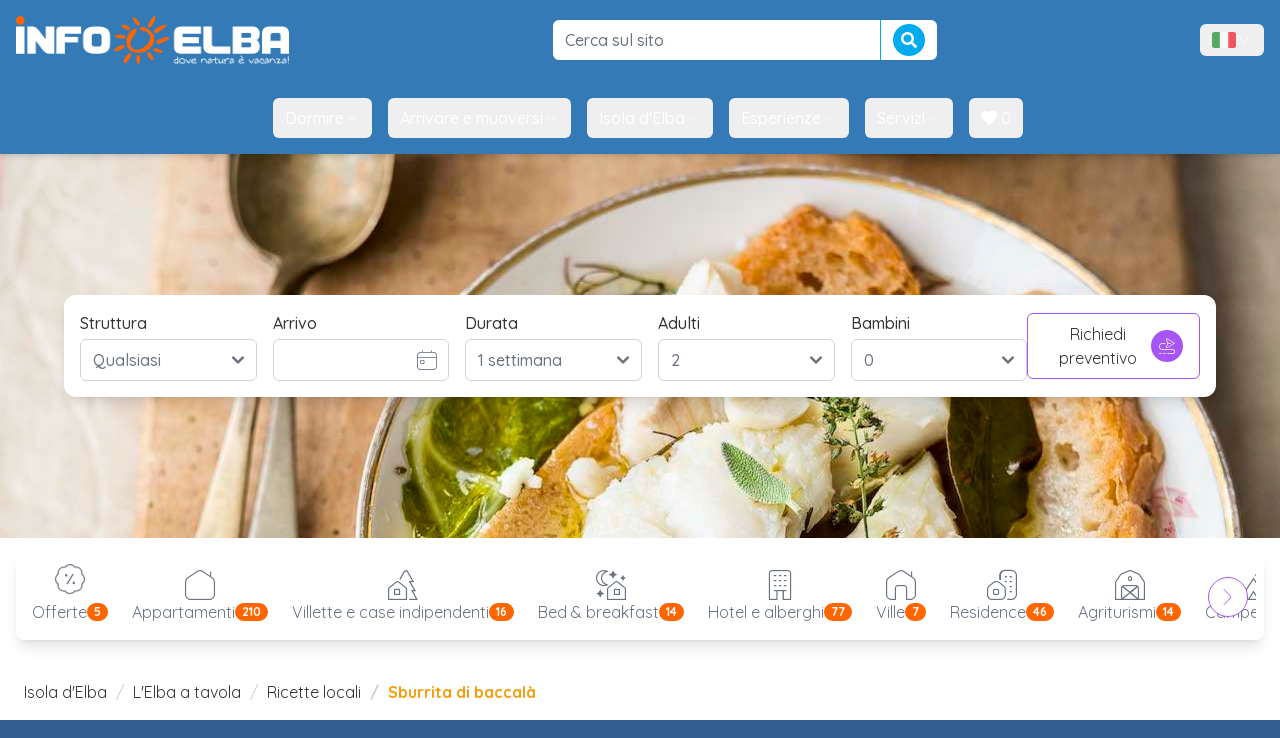

--- FILE ---
content_type: text/html; charset=utf-8
request_url: https://www.infoelba.it/mangiare/ricette-locali/sburrita-baccala/
body_size: 68848
content:
<!DOCTYPE html>

<html lang="it"
	class="m-0 p-0"
	xmlns:og="http://opengraphprotocol.org/schema/" 
	xmlns:fb="http://www.facebook.com/2008/fbml">
<head>
<!-- Google Tag Manager -->
<script>(function(w,d,s,l,i){w[l]=w[l]||[];w[l].push({'gtm.start':
new Date().getTime(),event:'gtm.js'});var f=d.getElementsByTagName(s)[0],
j=d.createElement(s),dl=l!='dataLayer'?'&l='+l:'';j.async=true;j.src=
'https://www.googletagmanager.com/gtm.js?id='+i+dl;f.parentNode.insertBefore(j,f);
})(window,document,'script','dataLayer','GTM-W3FQMDH');</script>
<!-- End Google Tag Manager -->


<script>
	window.loadEvents = [];
	window.addInit = function(fn) {
		window.loadEvents.push(fn);
	};
</script>

	<title>Sburrita di baccal&#224; </title>
	<meta name="description" content="La versione riese della sburrita di baccal&#224;, quella pi&#249; conosciuta e gustosa dell'Isola d'elba."/>
	<meta name="keywords" content="isola d'elba, cucina, elbana, ricetta, baccal&#224;, sburrita di baccal&#224;, zuppa di pesce"/>

	<link rel="canonical" href="https://www.infoelba.it/mangiare/ricette-locali/sburrita-baccala/" />
	<meta property="og:title" content="Sburrita di baccal&#224; "/>
	<meta property="og:url" content="https://www.infoelba.it/mangiare/ricette-locali/sburrita-baccala/"/>
	<meta property="og:site_name" content="Infoelba - Informazioni sull'Isola d'Elba"/>
	<meta property="og:description" content="La versione riese della sburrita di baccal&#224;, quella pi&#249; conosciuta e gustosa dell'Isola d'elba."/>
	<meta property="og:locale" content="it_IT"/>
	<meta property="fb:app_id" content="152755874746415"/>
	<meta property="fb:admins" content="1524497938,1118752100"/>
	<meta property="og:image" content="https://www.infoelba.it/foto-isola-delba/prodotti-tipici/piatti-ricette/sburrita-baccala/_77a0004_sburrita_baccala_.jpg"/>
	<meta property="og:image:type" content="image/jpeg"/>
	<meta charset="UTF-8" />
	<meta name="language" content="it" />
	<meta name="author" content="Infoelba srl" />
	<meta http-equiv="X-UA-Compatible" content="IE=edge" />
  <meta name="viewport" content="width=device-width, initial-scale=1.0" />
	
	<meta name="msvalidate.01" content="3A7E7112C6AFB5CB57708C240490F49D" />
	<meta name="y_key" content="737ccc5c73d56c29" />
	<meta name="google-site-verification" content="uzaoiGq6b-vMvH1qAZ_0F-5QtKOIveFDkvDaD4S7AuA" />
	
	<link rel="author" href="/humans.txt" />
	
	<link rel="apple-touch-icon" sizes="57x57" href="/assets/favicon/apple-touch-icon-57x57.png" />
	<link rel="apple-touch-icon" sizes="114x114" href="/assets/favicon/apple-touch-icon-114x114.png" />
	<link rel="apple-touch-icon" sizes="72x72" href="/assets/favicon/apple-touch-icon-72x72.png" />
	<link rel="apple-touch-icon" sizes="144x144" href="/assets/favicon/apple-touch-icon-144x144.png" />
	<link rel="apple-touch-icon" sizes="60x60" href="/assets/favicon/apple-touch-icon-60x60.png" />
	<link rel="apple-touch-icon" sizes="120x120" href="/assets/favicon/apple-touch-icon-120x120.png" />
	<link rel="apple-touch-icon" sizes="76x76" href="/assets/favicon/apple-touch-icon-76x76.png" />
	<link rel="apple-touch-icon" sizes="152x152" href="/assets/favicon/apple-touch-icon-152x152.png" />
	<meta name="apple-mobile-web-app-title" content="Infoelba - Vacanze all'Isola d'Elba" />
	<link rel="icon" type="image/png" href="/assets/favicon/favicon-196x196.png" sizes="196x196" />
	<link rel="icon" type="image/png" href="/assets/favicon/favicon-160x160.png" sizes="160x160" />
	<link rel="icon" type="image/png" href="/assets/favicon/favicon-96x96.png" sizes="96x96" />
	<link rel="icon" type="image/png" href="/assets/favicon/favicon-16x16.png" sizes="16x16" />
	<link rel="icon" type="image/png" href="/assets/favicon/favicon-32x32.png" sizes="32x32" />
	<meta name="msapplication-TileColor" content="#2d89ef" />
	<meta name="msapplication-TileImage" content="/assets/favicon/mstile-144x144.png" />
	<meta name="application-name" content="Infoelba - Vacanze all'Isola d'Elba" />
	<meta name="referrer" content="always" />
<link rel="alternate" hreflang="de" href="https://www.infoelba.net/essen-kochen/lokale-rezepte/sburrita-stockfisch/" />
<link rel="alternate" hreflang="en" href="https://www.infoelba.com/cuisine/local-recipes/stockfish-burrita/" />
<link rel="alternate" hreflang="fr" href="https://www.iledelbe.net/manger-cuisine/recettes-specialite/sburrita-baccala/" />
<link rel="alternate" hreflang="it" href="https://www.infoelba.it/mangiare/ricette-locali/sburrita-baccala/" />

<link href="https://fonts.googleapis.com/css?family=Quicksand:300,400,500,700&display=swap" rel="stylesheet" type="text/css" media="all" />
<link href="/assets/css/leaflet.min.css" rel="stylesheet" type="text/css" media="all" />
<link href="/assets/css/style.min.css" rel="stylesheet" type="text/css" media="screen,print" />
<link href="//use.fontawesome.com/releases/v5.0.10/css/all.css" rel="stylesheet" type="text/css" media="screen,print" />
<link href="https://cdn-uicons.flaticon.com/2.6.0/uicons-thin-straight/css/uicons-thin-straight.css" rel="stylesheet" type="text/css" media="screen,print" />
<link href="https://cdn-uicons.flaticon.com/2.6.0/uicons-thin-rounded/css/uicons-thin-rounded.css" rel="stylesheet" type="text/css" media="screen,print" />
<link href="https://cdn-uicons.flaticon.com/2.6.0/uicons-thin-chubby/css/uicons-thin-chubby.css" rel="stylesheet" type="text/css" media="screen,print" />

<script>
!function(f,b,e,v,n,t,s)
{if(f.fbq)return;n=f.fbq=function(){n.callMethod?
n.callMethod.apply(n,arguments):n.queue.push(arguments)};
if(!f._fbq)f._fbq=n;n.push=n;n.loaded=!0;n.version='2.0';
n.queue=[];t=b.createElement(e);t.async=!0;
t.src=v;s=b.getElementsByTagName(e)[0];
s.parentNode.insertBefore(t,s)}(window,document,'script','https://connect.facebook.net/en_US/fbevents.js');
 fbq('init', '126960367902655');
 fbq('track', 'PageView');
</script>
<noscript>
 <img height="1" width="1" src="https://www.facebook.com/tr?id=126960367902655&ev=PageView&noscript=1"/>
</noscript>

</head>
<body id="page-761" class="m-0 p-0 text-base tpl-default">

<!-- Google Tag Manager (noscript) -->
<noscript><iframe src="https://www.googletagmanager.com/ns.html?id=GTM-W3FQMDH"
height="0" width="0" style="display:none;visibility:hidden"></iframe></noscript>
<!-- End Google Tag Manager (noscript) -->


<script>
	window.dataLayer = window.dataLayer || [];
  	function gtag(){
		dataLayer.push(arguments);
	}
  	gtag('js', new Date());

  	gtag('config', 'GTM-W3FQMDH', {
		'linker': {
			'domains': ['infoelba.com','infoelba.net','iledelbe.net']
		},
		'anonymize_ip': true
	});
	
	
</script>

<div id="wrapper">
	<div id="menu-pusher" class="menu-pusher">
		<nav id="mp-menu" class="mp-menu lg:hidden" role="navigation">
	<div class="mp-level">
		<ul>
		<li><a href="/" class="full" >
							Home</a>
						</li>
						<li class="icon-arrow-left">
							<a href="#"
								class="link">
								Muoversi
							</a>
							<div class="mp-level">
								<h2>Muoversi</h2>
								<a class="mp-back" href="#">Indietro</a>
								<ul>
								
											<li>
												<a href="/arrivare-muoversi/muoversi-sull-isola/noleggi-rent/"
													>
													Noleggi
													<span class="hidden-xs hidden-sm"></span>
												</a>
											</li>
										
											<li>
												<a href="/arrivare-muoversi/muoversi-sull-isola/taxi/"
													>
													Taxi
													<span class="hidden-xs hidden-sm"></span>
												</a>
											</li>
										
											<li>
												<a href="/arrivare-muoversi/muoversi-sull-isola/autobus/"
													>
													Autobus
													<span class="hidden-xs hidden-sm"></span>
												</a>
											</li>
										
											<li>
												<a href="/informazioni-utili/numeri-indirizzi-utili/servizi-camper-roulotte/"
													>
													Parcheggi
													<span class="hidden-xs hidden-sm"></span>
												</a>
											</li>
										
								</ul>
							</div>
						</li>
					<li><a href="/dove-dormire/ricerca/" class="full" >
							Dormire</a>
						</li><li><a href="/mangiare/ristoranti-pizzerie/" class="full" >
							Mangiare</a>
						</li>
						<li class="icon-arrow-left">
							<a href="#"
								class="link">
								Mare
							</a>
							<div class="mp-level">
								<h2>Mare</h2>
								<a class="mp-back" href="#">Indietro</a>
								<ul>
								
											<li>
												<a href="/isola-d-elba/spiagge/"
													>
													Spiagge
													<span class="hidden-xs hidden-sm"></span>
												</a>
											</li>
										
											<li>
												<a href="/isola-d-elba/spiagge/stabilimenti-balneari/"
													>
													Stabilimenti
													<span class="hidden-xs hidden-sm"></span>
												</a>
											</li>
										
											<li>
												<a href="/sport-tempo-libero/sport-mare/diving/"
													>
													Diving
													<span class="hidden-xs hidden-sm"></span>
												</a>
											</li>
										
											<li>
												<a href="/sport-tempo-libero/sport-mare/vela/"
													>
													Vela
													<span class="hidden-xs hidden-sm"></span>
												</a>
											</li>
										
								</ul>
							</div>
						</li>
					<li><a href="/isola-d-elba/escursioni-guidate/" class="full" >
							Escursioni</a>
						</li><li><a href="/sport-tempo-libero/" class="full" >
							Sport</a>
						</li><li><a href="/isola-d-elba/luoghi-da-visitare/" class="full" >
							Luoghi da visitare</a>
						</li><li><a href="/offerte-isola-delba/" class="full" >
							Offerte</a>
						</li><li><a href="/last-minute-isola-delba/" class="full" >
							Last Minute</a>
						</li><li><a href="/arrivare-muoversi/come-arrivare/traghetti/prenotazione/" class="full" >
							Traghetti</a>
						</li>
		</ul>
	</div>
</nav>
		<div id="page-content-wrapper">
			<div id="page-content-inner">
				
<div class="bg-primary sticky top-0 z-[51] shadow-md lg:static lg:shadow-none py-2 lg:py-4">
	<div class="flex items-center justify-between max-w-7xl mx-auto">
		
			<button id="menu-trigger" class="text-white p-5 lg:hidden"
				type="button" role="button"
				aria-controls="mp-menu">
				<i class="fi fi-tr-bars-staggered text-lg "></i>
				<span class="sr-only">Menu</span>
			</button>
		

		<a class="hidden lg:flex ml-4 items-center justify-center" href="/">
			<img src="/assets/img/header-logo.png" alt="Infoelba - Dove natura è vacanza"
				class="max-h-6 lg:max-h-12 lg:block" />
			<!--<img src="/assets/img/natale/header-logo.png" alt="Infoelba - Dove natura è vacanza" class="animated tada x2"
					width="324" height="83" />-->
		</a>
		<div class="min-w-32 lg:min-w-96">
			<form method="get" action="/ricerca/" role="form" class="flex items-center">
    <input name="q" type="text" id="q" class=" w-full rounded-md border border-solid border-gray-300 bg-white text-gray-500 py-3 px-6 hover-hover:py-2 hover-hover:px-3 text-base font-medium outline-none focus:border-light-primary focus:shadow-md  !rounded-r-none !border-none" value=""
        placeholder="Cerca sul sito " />
    <button type="submit" class="btn btn-info !rounded-l-none !border-t-0 !border-r-0 !border-b-0 btn-sm flex items-center self-stretch">
        <i class="fa fa-search text-base"></i>
    </button>
</form>
		</div>

		

<button data-dropdown-toggle="navbar-language-dropdown"
  class="flex items-center gap-2 py-2 px-3 md:mr-4 text-white hover:text-primary rounded-md hover:bg-gray-50">
  <img src="/assets/img/bandiere/it-IT.png" class="h-4" alt="" />
  <span class="sr-only">Menù lingue</span>
  <i class="fi fi-ts-angle-small-down "></i>
</button>
<div id="navbar-language-dropdown" class="z-[51] hidden font-normal bg-white divide-y divide-gray-100 rounded-lg shadow-sm w-auto p-3">
  <ul class="flex flex-col gap-2 text-white">
    
            <li>
              <a href="https://www.infoelba.it/mangiare/ricette-locali/sburrita-baccala/" hreflang="it" class="p-2 flex items-center rounded-md gap-1 text-gray-600 hover:bg-amber-500/10">
                <img src="/assets/img/bandiere/it-IT.png" alt="" class="w-auto h-4" />
                Italiano
              </a>
            </li>
          
            <li>
              <a href="https://www.infoelba.com/cuisine/local-recipes/stockfish-burrita/" hreflang="en" class="p-2 flex items-center rounded-md gap-1 text-gray-600 hover:bg-amber-500/10">
                <img src="/assets/img/bandiere/en-GB.png" alt="" class="w-auto h-4" />
                Inglese
              </a>
            </li>
          
            <li>
              <a href="https://www.infoelba.net/essen-kochen/lokale-rezepte/sburrita-stockfisch/" hreflang="de" class="p-2 flex items-center rounded-md gap-1 text-gray-600 hover:bg-amber-500/10">
                <img src="/assets/img/bandiere/de-DE.png" alt="" class="w-auto h-4" />
                Tedesco
              </a>
            </li>
          
            <li>
              <a href="https://www.iledelbe.net/manger-cuisine/recettes-specialite/sburrita-baccala/" hreflang="fr" class="p-2 flex items-center rounded-md gap-1 text-gray-600 hover:bg-amber-500/10">
                <img src="/assets/img/bandiere/fr-FR.png" alt="" class="w-auto h-4" />
                Francese
              </a>
            </li>
          
  </ul>
</div>

	</div>
</div>


<nav id="mainmenu-header" role="navigation" aria-label="Main nav" class="bg-primary hidden lg:block lg:sticky stick-stuck top-[-2px] pt-[2px] shadow-md z-50">
  <div class="flex flex-wrap justify-center items-center mx-auto max-w-screen-xl p-4">
    <div class="items-center justify-between hidden w-full md:flex md:w-auto md:order-1">
      <ul class="flex font-medium space-x-2 lg:space-x-4">
				<li id="mainmenu-header-logo" class="flex items-center">
					<a href="/">
						<img src="/assets/img/header-logo.png" alt="Infoelba - Dove natura è vacanza" class="h-0 max-h-6" />
					</a>
				</li>
				
							<li>
								<button id="menuentry-456"
									data-dropdown-toggle="menu-456-dropdown"
									class="flex items-center gap-2 py-2 px-3 text-white rounded-md hover:text-primary hover:bg-gray-50 hover:no-underline active:text-primary active:bg-gray-50 active:no-underline focus:text-primary focus:bg-gray-50 focus:no-underline  transition-colors columns-2"
								>
									Dormire
									<i class="fi fi-ts-angle-small-down"></i>
								</button>
							</li>
						
							<li>
								<button id="menuentry-474"
									data-dropdown-toggle="menu-474-dropdown"
									class="flex items-center gap-2 py-2 px-3 text-white rounded-md hover:text-primary hover:bg-gray-50 hover:no-underline active:text-primary active:bg-gray-50 active:no-underline focus:text-primary focus:bg-gray-50 focus:no-underline  transition-colors columns-2"
								>
									Arrivare e muoversi
									<i class="fi fi-ts-angle-small-down"></i>
								</button>
							</li>
						
							<li>
								<button id="menuentry-457"
									data-dropdown-toggle="menu-457-dropdown"
									class="flex items-center gap-2 py-2 px-3 text-white rounded-md hover:text-primary hover:bg-gray-50 hover:no-underline active:text-primary active:bg-gray-50 active:no-underline focus:text-primary focus:bg-gray-50 focus:no-underline  transition-colors columns-2"
								>
									Isola d'Elba
									<i class="fi fi-ts-angle-small-down"></i>
								</button>
							</li>
						
							<li>
								<button id="menuentry-458"
									data-dropdown-toggle="menu-458-dropdown"
									class="flex items-center gap-2 py-2 px-3 text-white rounded-md hover:text-primary hover:bg-gray-50 hover:no-underline active:text-primary active:bg-gray-50 active:no-underline focus:text-primary focus:bg-gray-50 focus:no-underline  transition-colors columns-2"
								>
									Esperienze
									<i class="fi fi-ts-angle-small-down"></i>
								</button>
							</li>
						
							<li>
								<button id="menuentry-459"
									data-dropdown-toggle="menu-459-dropdown"
									class="flex items-center gap-2 py-2 px-3 text-white rounded-md hover:text-primary hover:bg-gray-50 hover:no-underline active:text-primary active:bg-gray-50 active:no-underline focus:text-primary focus:bg-gray-50 focus:no-underline  transition-colors columns-2"
								>
									Servizi
									<i class="fi fi-ts-angle-small-down"></i>
								</button>
							</li>
						
				<li>
					<button
						data-src="/la-mia-scelta/"
						data-toggle="modal"
						data-ui-action="openModalIframe"
						data-title="Preferiti"
						class="flex items-center gap-2 py-2 px-3 text-white rounded-md hover:text-primary hover:bg-gray-50 hover:no-underline focus:no-underline active:no-underline transition-colors">
						<span class="favorites-badge"><i class="fa fa-heart"></i> 0</span>
					</button>
				</li>
    	</ul>
  	</div>
	</div>
</nav>

<div id="menu-456-dropdown" class="hidden w-full z-[60]">	<div class="grid gap-4 items-start max-w-screen-xl px-4 py-5 mx-auto bg-gray-100 border-gray-200 shadow-xl border-y rounded-b-xl text-gray-500 md:grid-cols-3 md:px-6"><img src="https://dati.infoelba.it/media/photos/isola-d-elba/spiagge/biodola/o_hotel-elba_dsc_2902.JPG?quality=90&w=800&h=600&mode=crop" class=" hidden md:block rounded-lg" alt="" /><div class="col-span-2">		<h3 class="font-bold text-xl mb-2 text-gray-800">Dormire</h3>		<ul class="hidden md:block  columns-2 "><li><a href="/dove-dormire/ricerca/"  class="p-3 rounded-lg text-gray-800 hover:bg-gray-50 flex items-center gap-2 w-fit">Cerca un alloggio</a></li><li><a href="/disponibilita-prezzi-soggiorni/"  class="p-3 rounded-lg text-gray-800 hover:bg-gray-50 flex items-center gap-2 w-fit">Richiedi un preventivo</a></li><li><a href="/dove-dormire/strutture-aperte-tutto-l-anno/"  class="p-3 rounded-lg text-gray-800 hover:bg-gray-50 flex items-center gap-2 w-fit">Strutture aperte tutto l’anno</a></li><li><a href="/dove-dormire/hotel/"  class="p-3 rounded-lg text-gray-800 hover:bg-gray-50 flex items-center gap-2 w-fit"><i class="fi fi-ts-hotel text-xl"></i>Hotel</a></li><li><a href="/dove-dormire/residence/"  class="p-3 rounded-lg text-gray-800 hover:bg-gray-50 flex items-center gap-2 w-fit"><i class="fi fi-tr-house-building text-xl"></i>Residence</a></li><li><a href="/dove-dormire/bed-and-breakfast/"  class="p-3 rounded-lg text-gray-800 hover:bg-gray-50 flex items-center gap-2 w-fit"><i class="fi fi-ts-house-night text-xl"></i>Bed & Breakfast</a></li><li><a href="/dove-dormire/agriturismi/"  class="p-3 rounded-lg text-gray-800 hover:bg-gray-50 flex items-center gap-2 w-fit"><i class="fi fi-ts-farm text-xl"></i>Agriturismi</a></li><li><a href="/dove-dormire/campeggi/"  class="p-3 rounded-lg text-gray-800 hover:bg-gray-50 flex items-center gap-2 w-fit"><i class="fi fi-ts-tents text-xl"></i>Campeggi</a></li><li><a href="/dove-dormire/agricampeggi/"  class="p-3 rounded-lg text-gray-800 hover:bg-gray-50 flex items-center gap-2 w-fit"><i class="fi fi-tr-caravan text-xl"></i>Agricampeggi</a></li><li><a href="/dove-dormire/appartamenti/"  class="p-3 rounded-lg text-gray-800 hover:bg-gray-50 flex items-center gap-2 w-fit"><i class="fi fi-tr-house-chimney-blank text-xl"></i>Appartamenti e case vacanza</a></li><li><a href="/dove-dormire/villette-case-indipendenti/"  class="p-3 rounded-lg text-gray-800 hover:bg-gray-50 flex items-center gap-2 w-fit"><i class="fi fi-ts-house-tree text-xl"></i>Villette e case indipendenti</a></li><li><a href="/dove-dormire/ville/"  class="p-3 rounded-lg text-gray-800 hover:bg-gray-50 flex items-center gap-2 w-fit"><i class="fi fi-tr-house-chimney text-xl"></i>Ville</a></li><li><a href="/dove-dormire/vacanze-lusso/"  class="p-3 rounded-lg text-gray-800 hover:bg-gray-50 flex items-center gap-2 w-fit">Strutture di lusso</a></li></ul></div></div></div><div id="menu-474-dropdown" class="hidden w-full z-[60]">	<div class="grid gap-4 items-start max-w-screen-xl px-4 py-5 mx-auto bg-gray-100 border-gray-200 shadow-xl border-y rounded-b-xl text-gray-500 md:grid-cols-3 md:px-6"><img src="https://dati.infoelba.it/media/photos/traghetti-imbarcazioni/blu-navy/o_drone-blu-navy-traghetti-isola-elba-10.jpg?quality=90&mode=crop&w=800&h=600" class=" hidden md:block rounded-lg" alt="" /><div class="col-span-2">		<h3 class="font-bold text-xl mb-2 text-gray-800">Arrivare e muoversi</h3>		<ul class="hidden md:block  columns-2 "><li><a href="/arrivare-muoversi/come-arrivare/traghetti/prenotazione/"  class="p-3 rounded-lg text-gray-800 hover:bg-gray-50 flex items-center gap-2 w-fit">Traghetti</a></li><li><a href="/arrivare-muoversi/come-arrivare/"  class="p-3 rounded-lg text-gray-800 hover:bg-gray-50 flex items-center gap-2 w-fit">Come raggiungere l'isola</a></li><li><a href="/arrivare-muoversi/muoversi-sull-isola/"  class="p-3 rounded-lg text-gray-800 hover:bg-gray-50 flex items-center gap-2 w-fit">Muoversi sull'isola</a></li><li><a href="/arrivare-muoversi/muoversi-sull-isola/noleggi-rent/auto-moto-scooter/"  class="p-3 rounded-lg text-gray-800 hover:bg-gray-50 flex items-center gap-2 w-fit">Noleggi auto e scooter</a></li><li><a href="/arrivare-muoversi/muoversi-sull-isola/noleggi-rent/prenotazione-online-scooter/"  class="p-3 rounded-lg text-gray-800 hover:bg-gray-50 flex items-center gap-2 w-fit">Noleggio online scooter</a></li><li><a href="/arrivare-muoversi/muoversi-sull-isola/taxi/"  class="p-3 rounded-lg text-gray-800 hover:bg-gray-50 flex items-center gap-2 w-fit">Taxi e NCC</a></li></ul></div></div></div><div id="menu-457-dropdown" class="hidden w-full z-[60]">	<div class="grid gap-4 items-start max-w-screen-xl px-4 py-5 mx-auto bg-gray-100 border-gray-200 shadow-xl border-y rounded-b-xl text-gray-500 md:grid-cols-3 md:px-6"><img src="https://dati.infoelba.it/media/photos/isola-d-elba/spiagge/le-ghiaie/o_ghiaie2.jpg?quality=90&w=800&h=600&mode=crop" class=" hidden md:block rounded-lg" alt="" /><div class="col-span-2">		<h3 class="font-bold text-xl mb-2 text-gray-800">Isola d'Elba</h3>		<ul class="hidden md:block  columns-2 "><li><a href="/isola-d-elba/spiagge/"  class="p-3 rounded-lg text-gray-800 hover:bg-gray-50 flex items-center gap-2 w-fit">Spiagge e coste</a></li><li><a href="/scoprire-elba/comuni-paesi/"  class="p-3 rounded-lg text-gray-800 hover:bg-gray-50 flex items-center gap-2 w-fit">Comuni e paesi</a></li><li><a href="/isola-d-elba/luoghi-da-visitare/"  class="p-3 rounded-lg text-gray-800 hover:bg-gray-50 flex items-center gap-2 w-fit">Cosa vedere</a></li><li><a href="https://www.infoelba.it/mangiare/"  class="p-3 rounded-lg text-gray-800 hover:bg-gray-50 flex items-center gap-2 w-fit">Sapori dell’Elba</a></li><li><a href="/isola-d-elba/parco-nazionale-arcipelago-toscano/"  class="p-3 rounded-lg text-gray-800 hover:bg-gray-50 flex items-center gap-2 w-fit">Parco Nazionale dell'Arcipelago Toscano</a></li><li><a href="/isola-d-elba/itinerari-consigliati/"  class="p-3 rounded-lg text-gray-800 hover:bg-gray-50 flex items-center gap-2 w-fit">Itinerari consigliati</a></li><li><a href="/informazioni-utili/webcam/"  class="p-3 rounded-lg text-gray-800 hover:bg-gray-50 flex items-center gap-2 w-fit">Webcam</a></li></ul></div></div></div><div id="menu-458-dropdown" class="hidden w-full z-[60]">	<div class="grid gap-4 items-start max-w-screen-xl px-4 py-5 mx-auto bg-gray-100 border-gray-200 shadow-xl border-y rounded-b-xl text-gray-500 md:grid-cols-3 md:px-6"><img src="https://dati.infoelba.it/media/photos/sport/wing-foil/o_wingfoil-elba.jpg?quality=90&mode=crop&w=800&h=600" class=" hidden md:block rounded-lg" alt="" /><div class="col-span-2">		<h3 class="font-bold text-xl mb-2 text-gray-800">Esperienze</h3>		<ul class="hidden md:block  columns-2 "><li><a href="/sport-tempo-libero/sport-mare/"  class="p-3 rounded-lg text-gray-800 hover:bg-gray-50 flex items-center gap-2 w-fit">Sport acquatici</a></li><li><a href="/sport-tempo-libero/sport-terra/"  class="p-3 rounded-lg text-gray-800 hover:bg-gray-50 flex items-center gap-2 w-fit">Sport outdoor</a></li><li><a href="/mangiare/wine-food-experience/"  class="p-3 rounded-lg text-gray-800 hover:bg-gray-50 flex items-center gap-2 w-fit">Wine & Food Experience</a></li><li><a href="/isola-d-elba/escursioni-guidate/"  class="p-3 rounded-lg text-gray-800 hover:bg-gray-50 flex items-center gap-2 w-fit">Escursioni guidate</a></li><li><a href="/isola-d-elba/escursioni-guidate/gite-in-barca-pesca/"  class="p-3 rounded-lg text-gray-800 hover:bg-gray-50 flex items-center gap-2 w-fit">Gite in barca</a></li><li><a href="/sport-tempo-libero/sport-terra/elba-in-bici/"  class="p-3 rounded-lg text-gray-800 hover:bg-gray-50 flex items-center gap-2 w-fit">L'Elba in bici</a></li><li><a href="/elba-sentieri-cammini/"  class="p-3 rounded-lg text-gray-800 hover:bg-gray-50 flex items-center gap-2 w-fit">Trekking: cammini e sentieri</a></li><li><a href="https://www.infoelba.it/isola-d-elba/vacanze-personalizzate/famiglia-bambini/attivita-bambini/"  class="p-3 rounded-lg text-gray-800 hover:bg-gray-50 flex items-center gap-2 w-fit">Attività per bambini</a></li><li><a href="/sport-tempo-libero/eventi-manifestazioni/"  class="p-3 rounded-lg text-gray-800 hover:bg-gray-50 flex items-center gap-2 w-fit">Eventi e manifestazioni</a></li></ul></div></div></div><div id="menu-459-dropdown" class="hidden w-full z-[60]">	<div class="grid gap-4 items-start max-w-screen-xl px-4 py-5 mx-auto bg-gray-100 border-gray-200 shadow-xl border-y rounded-b-xl text-gray-500 md:grid-cols-3 md:px-6"><img src="https://dati.infoelba.it/media/photos/servizi/guardia-costiera/o_dsc_6494.jpg?quality=90&mode=crop&w=800&h=600" class=" hidden md:block rounded-lg" alt="" /><div class="col-span-2">		<h3 class="font-bold text-xl mb-2 text-gray-800">Servizi</h3>		<ul class="hidden md:block  columns-2 "><li><a href="/mangiare/ristoranti-pizzerie/"  class="p-3 rounded-lg text-gray-800 hover:bg-gray-50 flex items-center gap-2 w-fit">Ristoranti e pizzerie</a></li><li><a href="/dove-dormire/agenzie-turistiche-immobiliari/"  class="p-3 rounded-lg text-gray-800 hover:bg-gray-50 flex items-center gap-2 w-fit">Agenzie turistiche e immobiliari</a></li><li><a href="/dove-dormire/servizi-camper-roulotte/"  class="p-3 rounded-lg text-gray-800 hover:bg-gray-50 flex items-center gap-2 w-fit">Camper e roulotte</a></li><li><a href="/isola-d-elba/spiagge/stabilimenti-balneari/"  class="p-3 rounded-lg text-gray-800 hover:bg-gray-50 flex items-center gap-2 w-fit">Stabilimenti balneari</a></li><li><a href="https://www.infoelba.it/arrivare-muoversi/muoversi-sull-isola/noleggi-rent/barche-gommoni/"  class="p-3 rounded-lg text-gray-800 hover:bg-gray-50 flex items-center gap-2 w-fit">Noleggio Imbarcazioni</a></li><li><a href="https://www.infoelba.it/arrivare-muoversi/muoversi-sull-isola/noleggi-rent/bici/"  class="p-3 rounded-lg text-gray-800 hover:bg-gray-50 flex items-center gap-2 w-fit">Noleggi bici e e-bike</a></li><li><a href="/sport-tempo-libero/shopping/"  class="p-3 rounded-lg text-gray-800 hover:bg-gray-50 flex items-center gap-2 w-fit">Shopping</a></li><li><a href="https://www.infoelba.it/isola-d-elba/vacanze-personalizzate/animali-domestici/"  class="p-3 rounded-lg text-gray-800 hover:bg-gray-50 flex items-center gap-2 w-fit">Viaggiare con animali</a></li><li><a href="https://www.infoelba.it/informazioni-utili/app-smartphone/"  class="p-3 rounded-lg text-gray-800 hover:bg-gray-50 flex items-center gap-2 w-fit">App gratuite</a></li><li><a href="/informazioni-utili/meteo-isola-delba/"  class="p-3 rounded-lg text-gray-800 hover:bg-gray-50 flex items-center gap-2 w-fit">Meteo</a></li><li><a href="/informazioni-utili/numeri-indirizzi-utili/"  class="p-3 rounded-lg text-gray-800 hover:bg-gray-50 flex items-center gap-2 w-fit">Numeri utili</a></li><li><a href="/annunci-immobiliari-elba/portoferraio/appartamento-portoferraio/"  class="p-3 rounded-lg text-gray-800 hover:bg-gray-50 flex items-center gap-2 w-fit">Annunci immobiliari</a></li></ul></div></div></div>

<div id="header" data-background="/allegati/testate/mangiare/ricette/sburrita-baccala/01.jpg">
    <div class="md:hidden">
      <div class="grid grid-cols-2 gap-2">
  <a href="/disponibilita-prezzi-soggiorni/" class="btn btn-default btn-action col-span-1">Preventivo vacanza <i class="fi fi-tr-suitcase-alt"></i></a>
  <a href="/dove-dormire/ricerca/" class="btn btn-default btn-action col-span-1">Cerca un alloggio <i class="fi fi-tr-house-blank"></i></a>
  <a href="/last-minute-isola-delba/" class="btn btn-default btn-action col-span-1">Last minute <i class="fi fi-tr-alarm-clock"></i></a>
  <a href="/offerte-isola-delba/" class="btn btn-default btn-action col-span-1">Offerte <i class="fi fi-ts-badge-percent"></i></a>
  <a href="/arrivare-muoversi/come-arrivare/traghetti/prenotazione/" class="btn btn-default btn-action col-span-1">Traghetti per l'Elba <i class="fi fi-tc-ship"></i></a>
  <a href="/arrivare-muoversi/muoversi-sull-isola/noleggi-rent/auto-moto-scooter/" class="btn btn-default btn-action col-span-1">Noleggi <i class="fi fi-tr-car-alt"></i></a>
</div>
    </div>
    <div class="hidden md:block max-w-6xl mx-auto relative">
<form action="/dove-dormire/ricerca/" method="get" role="form">
	<div class="flex flex-col lg:flex-row items-start lg:items-center justify-between gap-4 shadow-lg p-4 rounded-xl bg-white text-gray-500">
		<div class="w-full grid grid-cols-1 md:grid-cols-2 lg:grid-cols-5 gap-4">
			<div class="col-span-1">
				<label for="mini-tipo" class=" block text-base font-medium text-primary-text mb-1 cursor-pointer ">Struttura</label>
				<select name="tipo" id="mini-tipo" class=" w-full rounded-md border border-solid border-gray-300 bg-white text-gray-500 py-3 px-6 hover-hover:py-2 hover-hover:px-3 text-base font-medium outline-none focus:border-light-primary focus:shadow-md ">
				<option value="" selected="selected">Qualsiasi</option>
				<option value="ap">Appartamenti</option><option value="ci">Villette e case indipendenti</option><option value="bb">Bed &amp; breakfast</option><option value="ht">Hotel e alberghi</option><option value="vi">Ville</option><option value="re">Residence</option><option value="ag">Agriturismi</option><option value="cp">Campeggi</option><option value="ac">Agricampeggi</option>
			</select>
		</div>
		<div class="col-span-1">
			<label for="mini-periodo-dal" class=" block text-base font-medium text-primary-text mb-1 cursor-pointer ">Arrivo</label>
			<div class="relative">
				<input type="text" name="periodo-dal" id="mini-periodo-dal" value=""
					class=" w-full rounded-md border border-solid border-gray-300 bg-white text-gray-500 py-3 px-6 hover-hover:py-2 hover-hover:px-3 text-base font-medium outline-none focus:border-light-primary focus:shadow-md  pr-10 input-date" />
				<i class="fi fi-tr-calendar-day absolute pointer-events-none right-3 text-xl top-1/2 -translate-y-1/2 text-gray-500"></i>
			</div>
		</div>
		<div class="col-span-1">
			<label for="mini-periodo-durata" class=" block text-base font-medium text-primary-text mb-1 cursor-pointer ">Durata</label>
			<select name="periodo-durata" id="mini-periodo-durata" class=" w-full rounded-md border border-solid border-gray-300 bg-white text-gray-500 py-3 px-6 hover-hover:py-2 hover-hover:px-3 text-base font-medium outline-none focus:border-light-primary focus:shadow-md ">
				<optgroup label="Notti">
					<option value="1">1 notte</option>
					<option value="2">2 Notti</option><option value="3">3 Notti</option><option value="4">4 Notti</option><option value="5">5 Notti</option><option value="6">6 Notti</option><option value="7">7 Notti</option><option value="8">8 Notti</option><option value="9">9 Notti</option><option value="10">10 Notti</option><option value="11">11 Notti</option><option value="12">12 Notti</option><option value="13">13 Notti</option><option value="14">14 Notti</option><option value="15">15 Notti</option><option value="16">16 Notti</option>
				</optgroup>
				<optgroup label="Settimane">
					<option value="7" selected="selected">1 settimana</option>
					<option value="14">2 Settimane</option>
					<option value="21">3 Settimane</option>
					<option value="28">4 Settimane</option>
				</optgroup>
			</select>
		</div>
		<div class="col-span-1">
			<label for="mini-adulti" class=" block text-base font-medium text-primary-text mb-1 cursor-pointer ">Adulti</label>
			<select name="adulti" id="mini-adulti" class=" w-full rounded-md border border-solid border-gray-300 bg-white text-gray-500 py-3 px-6 hover-hover:py-2 hover-hover:px-3 text-base font-medium outline-none focus:border-light-primary focus:shadow-md ">
			<option  value="1">1</option><option selected="selected" value="2">2</option><option  value="3">3</option><option  value="4">4</option><option  value="5">5</option><option  value="6">6</option><option  value="7">7</option><option  value="8">8</option><option  value="9">9</option><option  value="10">10</option>
			</select>
		</div>
		<div class="col-span-1">
			<label for="mini-bambini" class=" block text-base font-medium text-primary-text mb-1 cursor-pointer ">Bambini</label>
			<select name="bambini" id="mini-bambini" class=" w-full rounded-md border border-solid border-gray-300 bg-white text-gray-500 py-3 px-6 hover-hover:py-2 hover-hover:px-3 text-base font-medium outline-none focus:border-light-primary focus:shadow-md ">
			<option  value="0">0</option><option  value="1">1</option><option  value="2">2</option><option  value="3">3</option><option  value="4">4</option><option  value="5">5</option><option  value="6">6</option><option  value="7">7</option><option  value="8">8</option><option  value="9">9</option><option  value="10">10</option>
			</select>
		</div>
		</div>
		<div class="flex items-center self-end md:self-end lg:self-center mt-4 lg:mt-0">
			
				<button name="invia" class="btn btn-default btn-action" id="submit" type="submit">
					Richiedi preventivo
					<i class="fi fi-ts-paper-plane"></i>
				</button>
			
		</div>
	</div>
</form>

</div>
</div>

				<div id="main-content" class="px-4">

				

<div class="container relative my-4 px-2 rounded-lg shadow-lg">
	<div class="flex items-center gap-4">
		<div class="relative overflow-hidden">
			<div class="flex items-center space-x-2 overflow-x-auto py-2 scrollbar-hide" id="tag-cloud-scroll">
				
                <a class="p-2 flex flex-col justify-center items-center flex-shrink-0 text-gray-500 hover:text-gray-600 hover:bg-gray-50 hover:no-underline active:no-underline focus:no-underline"
					href="/offerte-isola-delba">
                    <i class="fi fi-ts-badge-percent text-3xl animate-bounce animate-infinite animate-ease-in-out animate-normal"></i>
					<span class="flex items-center gap-2">
                        Offerte
                        <span class="badge badge-count">5</span>
					</span>
                </a>
            
            <a class="p-2 flex flex-col justify-center items-center flex-shrink-0 text-gray-500 hover:text-gray-600 hover:bg-gray-50 hover:no-underline active:no-underline focus:no-underline"
				href="/dove-dormire/ricerca/?tipo=ap">
              <i class="fi fi-tr-house-chimney-blank text-3xl"></i>
              <span class="flex items-center gap-2">
                Appartamenti
                <span class="badge badge-count">210</span>
              </span>
            </a>
            
            <a class="p-2 flex flex-col justify-center items-center flex-shrink-0 text-gray-500 hover:text-gray-600 hover:bg-gray-50 hover:no-underline active:no-underline focus:no-underline"
				href="/dove-dormire/ricerca/?tipo=ci">
              <i class="fi fi-ts-house-tree text-3xl"></i>
              <span class="flex items-center gap-2">
                Villette e case indipendenti
                <span class="badge badge-count">16</span>
              </span>
            </a>
            
            <a class="p-2 flex flex-col justify-center items-center flex-shrink-0 text-gray-500 hover:text-gray-600 hover:bg-gray-50 hover:no-underline active:no-underline focus:no-underline"
				href="/dove-dormire/ricerca/?tipo=bb">
              <i class="fi fi-ts-house-night text-3xl"></i>
              <span class="flex items-center gap-2">
                Bed &amp; breakfast
                <span class="badge badge-count">14</span>
              </span>
            </a>
            
            <a class="p-2 flex flex-col justify-center items-center flex-shrink-0 text-gray-500 hover:text-gray-600 hover:bg-gray-50 hover:no-underline active:no-underline focus:no-underline"
				href="/dove-dormire/ricerca/?tipo=ht">
              <i class="fi fi-ts-hotel text-3xl"></i>
              <span class="flex items-center gap-2">
                Hotel e alberghi
                <span class="badge badge-count">77</span>
              </span>
            </a>
            
            <a class="p-2 flex flex-col justify-center items-center flex-shrink-0 text-gray-500 hover:text-gray-600 hover:bg-gray-50 hover:no-underline active:no-underline focus:no-underline"
				href="/dove-dormire/ricerca/?tipo=vi">
              <i class="fi fi-tr-house-chimney text-3xl"></i>
              <span class="flex items-center gap-2">
                Ville
                <span class="badge badge-count">7</span>
              </span>
            </a>
            
            <a class="p-2 flex flex-col justify-center items-center flex-shrink-0 text-gray-500 hover:text-gray-600 hover:bg-gray-50 hover:no-underline active:no-underline focus:no-underline"
				href="/dove-dormire/ricerca/?tipo=re">
              <i class="fi fi-tr-house-building text-3xl"></i>
              <span class="flex items-center gap-2">
                Residence
                <span class="badge badge-count">46</span>
              </span>
            </a>
            
            <a class="p-2 flex flex-col justify-center items-center flex-shrink-0 text-gray-500 hover:text-gray-600 hover:bg-gray-50 hover:no-underline active:no-underline focus:no-underline"
				href="/dove-dormire/ricerca/?tipo=ag">
              <i class="fi fi-ts-farm text-3xl"></i>
              <span class="flex items-center gap-2">
                Agriturismi
                <span class="badge badge-count">14</span>
              </span>
            </a>
            
            <a class="p-2 flex flex-col justify-center items-center flex-shrink-0 text-gray-500 hover:text-gray-600 hover:bg-gray-50 hover:no-underline active:no-underline focus:no-underline"
				href="/dove-dormire/ricerca/?tipo=cp">
              <i class="fi fi-ts-tents text-3xl"></i>
              <span class="flex items-center gap-2">
                Campeggi
                <span class="badge badge-count">18</span>
              </span>
            </a>
            
            <a class="p-2 flex flex-col justify-center items-center flex-shrink-0 text-gray-500 hover:text-gray-600 hover:bg-gray-50 hover:no-underline active:no-underline focus:no-underline"
				href="/dove-dormire/ricerca/?tipo=ac">
              <i class="fi fi-tr-caravan text-3xl"></i>
              <span class="flex items-center gap-2">
                Agricampeggi
                <span class="badge badge-count">1</span>
              </span>
            </a>
            
			</div>
			<button class="left-2 hidden absolute top-1/2 z-10 hidden items-center justify-center h-10 w-10 -translate-y-1/2 cursor-pointer rounded-full border border-solid border-purple-500 bg-white text-purple-500 p-2 transition-all duration-300 ease-in-out hover:scale-110 hover:shadow-md" id="tag-cloud-prev">
				<i class="fi fi-tr-angle-left"></i>
			</button>
			<button class="right-2 absolute top-1/2 z-10 hidden items-center justify-center h-10 w-10 -translate-y-1/2 cursor-pointer rounded-full border border-solid border-purple-500 bg-white text-purple-500 p-2 transition-all duration-300 ease-in-out hover:scale-110 hover:shadow-md" id="tag-cloud-next">
				<i class="fi fi-tr-angle-right"></i>
			</button>
		</div>
        
	</div>
</div>

<script>
window.addInit(function() {
    Infoelba.UI.enablePropertyTypeCloud();
});
</script>


			<div class="container">
				<ol class="breadcrumb">
					
					<li><a href="/">Isola d'Elba</a></li>
					
					<li><a href="/mangiare/">L'Elba a tavola</a></li>
					
					<li><a href="/mangiare/ricette-locali/">Ricette locali</a></li>
					
					<li class="active">Sburrita di baccal&#224;</li>
					
				</ol>
			</div>
			
	<div class="container">
		<h1 class="text-3xl text-gray-600 font-bold mb-2">La Sburrita di baccalà</h1><h2 class="text-2xl text-gray-600 mb-4">La ricetta riese</h2>
		<div class="grid grid-cols-1 md:grid-cols-12 gap-4">
			<div class="col-span-1 md:col-span-8">
				<div class="page-content mb-4">
				<p><em>Con il termine <strong>sburrita o sburita</strong> si intende una zuppa di pesce aromatizzata con erbe o verdure, accompagnata, essendo una zuppa, con dei crostoni di pane tostato magari agliato. All'Isola d'Elba la <strong>versione riese</strong> è quella più conosciuta e se ben fatta è veramente gustosa. La sburrita di baccalà era il pasto che i minatori si portavano sul luogo di lavoro per la pausa pranzo.</em></p><h3><a href="https://dati.infoelba.it/media/photos/prodotti-tipici/piatti-ricette/sburrita-baccala/o_sburrita-di-baccala.jpg?quality=90&mode=crop&w=1280" alt="" title="" rel="lightcase:gallery"><img src="https://dati.infoelba.it/media/photos/prodotti-tipici/piatti-ricette/sburrita-baccala/o_sburrita-di-baccala.jpg?quality=90&mode=crop&w=420&h=279" alt="" title="" class="image-l img-responsive" /></a>Ingredienti</h3><p>1 kg di baccalà, peperoncino, 2 spicchi di aglio, nipitella, vino bianco, pane</p><h3>Preparazione</h3><p>Mettere in ammollo 1 kg di baccalà, sfilettarlo e tagliarlo a cubetti abbastanza grandi. Nel frattempo mettere 6/7 spicchi di aglio schiacciati in mezza pentola di acqua fredda, una manciata abbondante di nepitella e il peperoncino.</p><p>Fate bollire il contenuto della casseruola aggiungendo anche un bicchiere d'olio. Lasciar bollire per circa 45 minuti e in seguito aggiungere il baccalà e continuare a far bollire per altri 30 minuti a fuoco molto lento. Il sale non dovrebbe essere necessario perché il baccalà è già salato di suo, comunque assaggiare.</p><p>Abbrustolire le fette di pane e disporle in una pirofila di porcellana o meglio in terracotta (che riesce a mantenere la temperatura al meglio). Versare sul pane la zuppa e il baccalà.</p><p>Servire il piatto ben caldo.</p><h6 class="text-r">foto Gabila Gerardi - Blog Panedolcealcioccolato</h6>
				</div>
				
					<div class="block md:hidden">
						
<form action="/disponibilita-prezzi-soggiorni/" method="post" role="form">

	<legend class="flex items-center gap-2 font-bold text-lg mb-2">
		<span class="bg-amber-500 text-white p-2 rounded-full">
			<i class="fi fi-tr-suitcase-alt"></i>
		</span>
		Pianifica il tuo soggiorno: richiedi un preventivo gratuito per la tua vacanza
	</legend>
	<div class="grid grid-cols-1 md:grid-cols-5 gap-2">
		<div class="col-span-1">
			<label for="mini-periodo-dal" class=" block text-base font-medium text-primary-text mb-1 cursor-pointer ">Arrivo</label>
			<input type="text" name="periodo-dal" id="mini-periodo-dal" value="" class=" w-full rounded-md border border-solid border-gray-300 bg-white text-gray-500 py-3 px-6 hover-hover:py-2 hover-hover:px-3 text-base font-medium outline-none focus:border-light-primary focus:shadow-md  input-date" />
		</div>
		<div class="col-span-1">
			<label for="mini-periodo-durata" class=" block text-base font-medium text-primary-text mb-1 cursor-pointer ">Durata</label>
			<select name="periodo-durata" id="mini-periodo-durata" class=" w-full rounded-md border border-solid border-gray-300 bg-white text-gray-500 py-3 px-6 hover-hover:py-2 hover-hover:px-3 text-base font-medium outline-none focus:border-light-primary focus:shadow-md ">
				<optgroup label="Notti">
					<option value="1">1 notte</option>
					<option value="2">2 Notti</option><option value="3">3 Notti</option><option value="4">4 Notti</option><option value="5">5 Notti</option><option value="6">6 Notti</option><option value="7">7 Notti</option><option value="8">8 Notti</option><option value="9">9 Notti</option><option value="10">10 Notti</option><option value="11">11 Notti</option><option value="12">12 Notti</option><option value="13">13 Notti</option><option value="14">14 Notti</option><option value="15">15 Notti</option><option value="16">16 Notti</option>
				</optgroup>
				<optgroup label="Settimane">
					<option value="7" selected="selected">1 settimana</option>
					<option value="14">2 Settimane</option>
					<option value="21">3 Settimane</option>
					<option value="28">4 Settimane</option>
				</optgroup>
			</select>
		</div>
		<div class="col-span-1">
			<label for="mini-adulti" class=" block text-base font-medium text-primary-text mb-1 cursor-pointer ">Adulti</label>
			<select name="adulti" id="mini-adulti" class=" w-full rounded-md border border-solid border-gray-300 bg-white text-gray-500 py-3 px-6 hover-hover:py-2 hover-hover:px-3 text-base font-medium outline-none focus:border-light-primary focus:shadow-md ">
				<option  value="1">1</option><option selected="selected" value="2">2</option><option  value="3">3</option><option  value="4">4</option><option  value="5">5</option><option  value="6">6</option><option  value="7">7</option><option  value="8">8</option><option  value="9">9</option><option  value="10">10</option>
			</select>
		</div>
		<div class="col-span-1">
			<label for="mini-bambini" class=" block text-base font-medium text-primary-text mb-1 cursor-pointer ">Bambini</label>
			<select name="bambini" id="mini-bambini" class=" w-full rounded-md border border-solid border-gray-300 bg-white text-gray-500 py-3 px-6 hover-hover:py-2 hover-hover:px-3 text-base font-medium outline-none focus:border-light-primary focus:shadow-md ">
				<option  value="0">0</option><option  value="1">1</option><option  value="2">2</option><option  value="3">3</option><option  value="4">4</option><option  value="5">5</option><option  value="6">6</option><option  value="7">7</option><option  value="8">8</option><option  value="9">9</option><option  value="10">10</option>
			</select>
		</div>
	  <div class="col-span-1 flex items-stretch">
			
				<button name="invia" class="btn btn-default btn-action w-full" id="submit" type="submit">
					Richiedi preventivo
					<i class="fi fi-ts-paper-plane-top"></i>
				</button>
			
	  </div>
	</div>
</form>

					</div>
				
			</div>
			<div class="col-span-1 md:col-span-4">
				
					<div class="hidden md:block brick">
						<form action="/dove-dormire/ricerca/" method="get" role="form">
	<legend class="flex items-center gap-2 font-bold text-lg mb-2">
		<span class="bg-amber-500 text-white p-2 rounded-full">
			<i class="fi fi-tr-suitcase-alt"></i>
		</span>
		Pianifica il tuo soggiorno: richiedi un preventivo gratuito per la tua vacanza
	</legend>
	<div class="grid grid-cols-2 gap-2">
		<div class="col-span-2">
			<label for="tipo" class=" block text-base font-medium text-primary-text mb-1 cursor-pointer ">Struttura</label>
			<select name="tipo" id="tipo" class=" w-full rounded-md border border-solid border-gray-300 bg-white text-gray-500 py-3 px-6 hover-hover:py-2 hover-hover:px-3 text-base font-medium outline-none focus:border-light-primary focus:shadow-md ">
			<option value="" selected="selected">Qualsiasi</option>
				<option value="ap">Appartamenti</option><option value="ci">Villette e case indipendenti</option><option value="bb">Bed &amp; breakfast</option><option value="ht">Hotel e alberghi</option><option value="vi">Ville</option><option value="re">Residence</option><option value="ag">Agriturismi</option><option value="cp">Campeggi</option><option value="ac">Agricampeggi</option>
			</select>
		</div>
		<div>
			<label for="periodo-dal" class=" block text-base font-medium text-primary-text mb-1 cursor-pointer ">Arrivo</label>
			<input type="text" name="periodo-dal" id="periodo-dal" value="" class=" w-full rounded-md border border-solid border-gray-300 bg-white text-gray-500 py-3 px-6 hover-hover:py-2 hover-hover:px-3 text-base font-medium outline-none focus:border-light-primary focus:shadow-md  input-date" />
		</div>
		<div>
			<label for="periodo-durata" class=" block text-base font-medium text-primary-text mb-1 cursor-pointer ">Durata</label>
			<select name="periodo-durata" id="periodo-durata" class=" w-full rounded-md border border-solid border-gray-300 bg-white text-gray-500 py-3 px-6 hover-hover:py-2 hover-hover:px-3 text-base font-medium outline-none focus:border-light-primary focus:shadow-md ">
				<optgroup label="Notti">
					<option value="1">1 notte</option>
					<option value="2">2 Notti</option><option value="3">3 Notti</option><option value="4">4 Notti</option><option value="5">5 Notti</option><option value="6">6 Notti</option><option value="7">7 Notti</option><option value="8">8 Notti</option><option value="9">9 Notti</option><option value="10">10 Notti</option><option value="11">11 Notti</option><option value="12">12 Notti</option><option value="13">13 Notti</option><option value="14">14 Notti</option><option value="15">15 Notti</option><option value="16">16 Notti</option>
				</optgroup>
				<optgroup label="Settimane">
					<option value="7" selected="selected">1 settimana</option>
					<option value="14">2 Settimane</option>
					<option value="21">3 Settimane</option>
					<option value="28">4 Settimane</option>
				</optgroup>
			</select>
		</div>
		<div>
			<label for="adulti" class=" block text-base font-medium text-primary-text mb-1 cursor-pointer ">Adulti</label>
			<select name="adulti" id="adulti" class=" w-full rounded-md border border-solid border-gray-300 bg-white text-gray-500 py-3 px-6 hover-hover:py-2 hover-hover:px-3 text-base font-medium outline-none focus:border-light-primary focus:shadow-md ">
				<option  value="1">1</option><option selected="selected" value="2">2</option><option  value="3">3</option><option  value="4">4</option><option  value="5">5</option><option  value="6">6</option><option  value="7">7</option><option  value="8">8</option><option  value="9">9</option><option  value="10">10</option>
			</select>
		</div>
		<div>
			<label for="bambini" class=" block text-base font-medium text-primary-text mb-1 cursor-pointer ">Bambini</label>
			<select name="bambini" id="bambini" class=" w-full rounded-md border border-solid border-gray-300 bg-white text-gray-500 py-3 px-6 hover-hover:py-2 hover-hover:px-3 text-base font-medium outline-none focus:border-light-primary focus:shadow-md ">
				<option  value="0">0</option><option  value="1">1</option><option  value="2">2</option><option  value="3">3</option><option  value="4">4</option><option  value="5">5</option><option  value="6">6</option><option  value="7">7</option><option  value="8">8</option><option  value="9">9</option><option  value="10">10</option>
			</select>
		</div>
		<button name="invia" class="btn btn-default btn-action col-span-2" id="submit" type="submit">
			Richiedi preventivo
			<i class="fi fi-ts-paper-plane"></i>
		</button>
	</div>
</form>

					</div>
				
					<div class="block mb-4 md:hidden">
						<ul class="banners banners-3"><li><a href="https://api.autostradale.it/Ricerca.aspx?from=MYgj7ewIys8=&to=LO9BZeVbe5I=&departure=5NpV/zTC6rMBBkwHRISonA==&returnselected=GTwIzUbPJRQ=&return=5NpV/zTC6rMBBkwHRISonA==&adult=W41NAhuqaqE=&child=SFSmDhk8mBw=&dtime=d3F6wyR2S4g=&rtime=D8oCLXxtkQc=&client=st0F6qpeXTN35jL/LUtIwQ==" target="_blank" title="" data-property-id="621" data-source="banner"><img src="/allegati/banner/it/autostradale-offerte-360x200.png" alt="" /></a></li><li><a href="https://www.elbaeventi.it" target="_blank" title="ElbaEventi.it - Tutti gli eventi all'isola d'Elba, anche sul tuo smartphone!" data-property-id="1352" data-source="banner"><img src="/allegati/banner/it/elbaeventi-360x100.gif" alt="" /></a></li><li><a href="https://www.infoelba.it/annunci-immobiliari-elba/" target="_blank" title="Annunci Immobiliari all'Isola d'Elba" data-property-id="940" data-source="banner"><img src="/allegati/banner/it/infoelba-annunci-immobiliari-360x100.gif" alt="" /></a></li></ul>
					</div>
				
			</div>
		</div>

		
			<div class="hidden md:block">
				<ul class="banners banners-3"><li><a href="https://api.autostradale.it/Ricerca.aspx?from=MYgj7ewIys8=&to=LO9BZeVbe5I=&departure=5NpV/zTC6rMBBkwHRISonA==&returnselected=GTwIzUbPJRQ=&return=5NpV/zTC6rMBBkwHRISonA==&adult=W41NAhuqaqE=&child=SFSmDhk8mBw=&dtime=d3F6wyR2S4g=&rtime=D8oCLXxtkQc=&client=st0F6qpeXTN35jL/LUtIwQ==" target="_blank" title="" data-property-id="621" data-source="banner"><img src="/allegati/banner/it/autostradale-offerte-360x200.png" alt="" /></a></li><li><a href="https://www.elbaeventi.it" target="_blank" title="ElbaEventi.it - Tutti gli eventi all'isola d'Elba, anche sul tuo smartphone!" data-property-id="1352" data-source="banner"><img src="/allegati/banner/it/elbaeventi-360x100.gif" alt="" /></a></li><li><a href="https://www.infoelba.it/annunci-immobiliari-elba/" target="_blank" title="Annunci Immobiliari all'Isola d'Elba" data-property-id="940" data-source="banner"><img src="/allegati/banner/it/infoelba-annunci-immobiliari-360x100.gif" alt="" /></a></li></ul>
			</div>
		
	</div>

	</div> <!-- main-content -->
	<div id="bottom-ad" class="container-fluid">
		
				<div class="container">
					<a href="https://www.elbaspiagge.it/shop-guida/?aff=79" target="_blank">
						<img src="/allegati/banner/it/infoelba-guidaspiagge-guidaelba-1140x200-v2.png" alt="" class="img-responsive" />
					</a>
				</div>
			
	</div>

	<div id="footer" class="container-fluid">
		<div class="container">
			<div class="hidden md:flex md:space-between gap-4 mb-10">

				<ul class="flex flex-col grow gap-2 col-span-1">
					<li class="font-bold">
						Dormire
					</li>
					
									<li><a href="/dove-dormire/ricerca/">Cerca un alloggio</a></li>
								
									<li><a href="/disponibilita-prezzi-soggiorni/">Richiedi un preventivo</a></li>
								
									<li><a href="/dove-dormire/strutture-aperte-tutto-l-anno/">Strutture aperte tutto l’anno</a></li>
								
									<li><a href="/dove-dormire/hotel/">Hotel</a></li>
								
									<li><a href="/dove-dormire/residence/">Residence</a></li>
								
									<li><a href="/dove-dormire/bed-and-breakfast/">Bed & Breakfast</a></li>
								
									<li><a href="/dove-dormire/agriturismi/">Agriturismi</a></li>
								
									<li><a href="/dove-dormire/campeggi/">Campeggi</a></li>
								
									<li><a href="/dove-dormire/agricampeggi/">Agricampeggi</a></li>
								
									<li><a href="/dove-dormire/appartamenti/">Appartamenti e case vacanza</a></li>
								
									<li><a href="/dove-dormire/villette-case-indipendenti/">Villette e case indipendenti</a></li>
								
									<li><a href="/dove-dormire/ville/">Ville</a></li>
								
									<li><a href="/dove-dormire/vacanze-lusso/">Strutture di lusso</a></li>
								
				</ul>
			
				<ul class="flex flex-col grow gap-2 col-span-1">
					<li class="font-bold">
						Arrivare e muoversi
					</li>
					
									<li><a href="/arrivare-muoversi/come-arrivare/traghetti/prenotazione/">Traghetti</a></li>
								
									<li><a href="/arrivare-muoversi/come-arrivare/">Come raggiungere l'isola</a></li>
								
									<li><a href="/arrivare-muoversi/muoversi-sull-isola/">Muoversi sull'isola</a></li>
								
									<li><a href="/arrivare-muoversi/muoversi-sull-isola/noleggi-rent/auto-moto-scooter/">Noleggi auto e scooter</a></li>
								
									<li><a href="/arrivare-muoversi/muoversi-sull-isola/noleggi-rent/prenotazione-online-scooter/">Noleggio online scooter</a></li>
								
									<li><a href="/arrivare-muoversi/muoversi-sull-isola/taxi/">Taxi e NCC</a></li>
								
				</ul>
			
				<ul class="flex flex-col grow gap-2 col-span-1">
					<li class="font-bold">
						Isola d'Elba
					</li>
					
									<li><a href="/isola-d-elba/spiagge/">Spiagge e coste</a></li>
								
									<li><a href="/scoprire-elba/comuni-paesi/">Comuni e paesi</a></li>
								
									<li><a href="/isola-d-elba/luoghi-da-visitare/">Cosa vedere</a></li>
								
									<li><a href="https://www.infoelba.it/mangiare/">Sapori dell’Elba</a></li>
								
									<li><a href="/isola-d-elba/parco-nazionale-arcipelago-toscano/">Parco Nazionale dell'Arcipelago Toscano</a></li>
								
									<li><a href="/isola-d-elba/itinerari-consigliati/">Itinerari consigliati</a></li>
								
									<li><a href="/informazioni-utili/webcam/">Webcam</a></li>
								
				</ul>
			
				<ul class="flex flex-col grow gap-2 col-span-1">
					<li class="font-bold">
						Esperienze
					</li>
					
									<li><a href="/sport-tempo-libero/sport-mare/">Sport acquatici</a></li>
								
									<li><a href="/sport-tempo-libero/sport-terra/">Sport outdoor</a></li>
								
									<li><a href="/mangiare/wine-food-experience/">Wine & Food Experience</a></li>
								
									<li><a href="/isola-d-elba/escursioni-guidate/">Escursioni guidate</a></li>
								
									<li><a href="/isola-d-elba/escursioni-guidate/gite-in-barca-pesca/">Gite in barca</a></li>
								
									<li><a href="/sport-tempo-libero/sport-terra/elba-in-bici/">L'Elba in bici</a></li>
								
									<li><a href="/elba-sentieri-cammini/">Trekking: cammini e sentieri</a></li>
								
									<li><a href="https://www.infoelba.it/isola-d-elba/vacanze-personalizzate/famiglia-bambini/attivita-bambini/">Attività per bambini</a></li>
								
									<li><a href="/sport-tempo-libero/eventi-manifestazioni/">Eventi e manifestazioni</a></li>
								
				</ul>
			
				<ul class="flex flex-col grow gap-2 col-span-1">
					<li class="font-bold">
						Servizi
					</li>
					
									<li><a href="/mangiare/ristoranti-pizzerie/">Ristoranti e pizzerie</a></li>
								
									<li><a href="/dove-dormire/agenzie-turistiche-immobiliari/">Agenzie turistiche e immobiliari</a></li>
								
									<li><a href="/dove-dormire/servizi-camper-roulotte/">Camper e roulotte</a></li>
								
									<li><a href="/isola-d-elba/spiagge/stabilimenti-balneari/">Stabilimenti balneari</a></li>
								
									<li><a href="https://www.infoelba.it/arrivare-muoversi/muoversi-sull-isola/noleggi-rent/barche-gommoni/">Noleggio Imbarcazioni</a></li>
								
									<li><a href="https://www.infoelba.it/arrivare-muoversi/muoversi-sull-isola/noleggi-rent/bici/">Noleggi bici e e-bike</a></li>
								
									<li><a href="/sport-tempo-libero/shopping/">Shopping</a></li>
								
									<li><a href="https://www.infoelba.it/isola-d-elba/vacanze-personalizzate/animali-domestici/">Viaggiare con animali</a></li>
								
									<li><a href="https://www.infoelba.it/informazioni-utili/app-smartphone/">App gratuite</a></li>
								
									<li><a href="/informazioni-utili/meteo-isola-delba/">Meteo</a></li>
								
									<li><a href="/informazioni-utili/numeri-indirizzi-utili/">Numeri utili</a></li>
								
									<li><a href="/annunci-immobiliari-elba/portoferraio/appartamento-portoferraio/">Annunci immobiliari</a></li>
								
				</ul>
			
</div>
			<div class="grid grid-cols-1 md:grid-cols-3">
				<div class="col-span-1">
					<ul class="flex items-center justify-center gap-2 my-3 md:my-0">
						<li>
							<a href="https://facebook.com/Infoelba" target="_blank" class="flex items-center justify-center rounded-full bg-facebook text-white p-4">
								<i class="fab fa-facebook text-xl"></i>
							</a>
						</li>
						<li>
							<a href="https://instagram.com/infoelba" target="_blank" class="flex items-center justify-center rounded-full bg-instagram text-white p-4">
								<i class="fab fa-instagram text-xl"></i>
							</a>
						</li>
						<li>
							<a href="https://youtube.com/infoelba" target="_blank" class="flex items-center justify-center rounded-full bg-youtube text-white p-4">
								<i class="fab fa-youtube text-xl"></i>
							</a>
						</li>
					</ul>
				</div>
				<div class="col-span-1 md:col-span-2 text-left md:text-right text-sm">
					<p>
						Infoelba non si assume alcuna responsabilità per l'uso di marchi e slogan usati dagli inserzionisti e per eventuali errate indicazioni.
					</p>
					<p>
						Informa inoltre che i listini prezzi, orari, date o altro materiale informativo pubblicato su questo sito è suscettibile a variazioni.
					</p>
					<p>
						:: <strong>Siete quindi invitati a chiedere conferma alle strutture interessate</strong> ::
					</p>
				</div>
			</div>
			<div class="grid grid-cols-1 md:grid-cols-3 py-8">
	<div class="col-span-1 flex items-center justify-center my-3 md:my-0 p-6">
		<img src="https://www.infoelba.org/wp-content/uploads/2017/08/infoelba.it_-768x125.png" alt="Infoelba" class="drop-shadow-sm" />
	</div>
	<div class="col-span-1 md:col-span-2 text-sm flex flex-col justify-center">
		<p>
			<strong>&copy;1999-2026 Infoelba s.r.l. Unipersonale</strong> - Viale Teseo Tesei, 12 - Centro Servizi Il Molino - 57037 Portoferraio (LI)
		</p>
		<p>
			P. IVA e C.F. 01130150491 - capitale sociale &euro;10.000,00 i.v. - registro imprese numero 01130150491 - REA: LI - 100635
		</p>
		<p>
			<strong><a href="https://www.infoelba.it">infoelba</a></strong>&reg; è un marchio registrato - tutti i diritti sono riservati
			- <strong><a href="https://areariservata.infoelba.it">Accesso all'area riservata</a></strong>
		</p>
	</div>
</div>

		</div>
		<button id="to-top" role="button" class="btn opacity-80 hover:opacity-100" data-ui-action="scrollTo" data-target="page-content-wrapper">
			<i class="fa fa-chevron-up !text-gray-800"></i> <span class="sr-only">top</span>
		</button>
	</div>
	</div> <!-- page-content-inner -->
	</div> <!-- page-content-wrapper -->
	</div> <!-- menu-pusher -->

</div>

<!-- Main modal -->
<div id="default-modal" tabindex="-1"
    aria-hidden="true"
    class="hidden overflow-y-auto overflow-x-hidden fixed top-0 right-0 left-0 z-50 justify-center items-center w-full md:inset-0 h-[calc(100%-1rem)] max-h-full">
    <div class="relative p-4 w-full max-w-4xl max-h-full">
        <!-- Modal content -->
        <div class="relative bg-white rounded-lg shadow-sm">
            <!-- Modal header -->
            <div class="flex items-center justify-between p-4 md:p-5 border-b rounded-t border-gray-200">
                <h3 class="text-xl font-semibold" id="default-modal-title">
                </h3>
                <button type="button" class="text-gray-400 bg-transparent hover:bg-gray-200 hover:text-gray-900 rounded-lg text-sm w-8 h-8 ms-auto inline-flex justify-center items-center" data-modal-hide="default-modal">
                    <svg class="w-3 h-3" aria-hidden="true" xmlns="http://www.w3.org/2000/svg" fill="none" viewBox="0 0 14 14">
                        <path stroke="currentColor" stroke-linecap="round" stroke-linejoin="round" stroke-width="2" d="m1 1 6 6m0 0 6 6M7 7l6-6M7 7l-6 6"/>
                    </svg>
                    <span class="sr-only">Close modal</span>
                </button>
            </div>
            <!-- Modal body -->
            <div class="p-4 md:p-5 space-y-4 max-h-[85vh] overflow-y-auto" id="default-modal-body">

            </div>
            
        </div>
    </div>
</div>
<!-- Social share modal -->
<div id="social-share-modal" tabindex="-1"
    aria-hidden="true"
    class="hidden overflow-y-auto overflow-x-hidden fixed top-0 right-0 left-0 z-50 justify-center items-center w-full md:inset-0 h-[calc(100%-1rem)] max-h-full">
    <div class="relative p-4 w-full max-w-2xl max-h-full">
        <!-- Modal content -->
        <div class="relative bg-white rounded-lg shadow-sm">
            <!-- Modal header -->
            <div class="flex items-center justify-between p-4 md:p-5 rounded-t">
                <h3 class="text-xl font-semibold" id="social-share-modal-title">Condividi</h3>
                <button type="button" class="text-gray-400 bg-transparent hover:bg-gray-200 hover:text-gray-900 rounded-lg text-sm w-8 h-8 ms-auto inline-flex justify-center items-center" data-modal-hide="social-share-modal">
                    <svg class="w-3 h-3" aria-hidden="true" xmlns="http://www.w3.org/2000/svg" fill="none" viewBox="0 0 14 14">
                        <path stroke="currentColor" stroke-linecap="round" stroke-linejoin="round" stroke-width="2" d="m1 1 6 6m0 0 6 6M7 7l6-6M7 7l-6 6"/>
                    </svg>
                    <span class="sr-only">Close modal</span>
                </button>
            </div>
            <!-- Modal body -->
            <div class="p-4 md:p-5 space-y-4 max-h-[85vh] overflow-y-auto" id="social-share-modal-body">
                <div class="social-share-container">
                    <div class="mb-4 flex items-center gap-2">                       
                        <div class="relative overflow-hidden rounded-md min-w-28">
                            <img id="social-share-image" src="" alt="" class="w-full h-28 object-cover">
                        </div>
                        <p class="text-lg mb-2" id="social-share-title"></p>
                    </div>
                    <div class="grid grid-cols-1 sm:grid-cols-2 gap-3 mb-4">
                        <a id="social-share-facebook" href="#" target="_blank"
                          class="flex items-center gap-1 justify-between py-2 px-4 select-none rounded-md text-primary-text border transition-colors duration-200 bg-white hover:bg-gray-100 hover:no-underline active:no-underline focus:no-underline">
                            <span>Facebook</span>
                            <i class="fab fa-facebook p-2 rounded-full bg-facebook text-white"></i>
                        </a>
                        <a id="social-share-whatsapp" href="#" target="_blank"
                          class="flex items-center gap-1 justify-between py-2 px-4 select-none rounded-md text-primary-text border transition-colors duration-200 bg-white hover:bg-gray-100 hover:no-underline active:no-underline focus:no-underline">
                            <span>WhatsApp</span>
                            <i class="fab fa-whatsapp p-2 rounded-full bg-whatsapp text-white"></i>
                        </a>
                        <a id="social-share-email" href="#"
                          class="flex items-center gap-1 justify-between py-2 px-4 select-none rounded-md text-primary-text border transition-colors duration-200 bg-white hover:bg-gray-100 hover:no-underline active:no-underline focus:no-underline">
                            <span>Email</span>
                            <i class="fi fi-tr-envelopes p-2 rounded-full bg-gray-600 text-white"></i>
                        </a>
                        <button
                          class="copy-link-btn flex items-center gap-1 justify-between py-2 px-4 select-none rounded-md text-primary-text border transition-colors duration-200 bg-white hover:bg-gray-100 hover:no-underline active:no-underline focus:no-underline">
                            <span>Copia link</span>
                            <i class="fi fi-tr-link-alt p-2 rounded-full bg-gray-800 text-white"></i>
                        </button>
                    </div>
                    <div class="copy-link-container hidden">
                        <input id="social-share-url-input" type="text" value="" readonly class="w-full p-2 border border-gray-300 rounded-md">
                        <p class="copy-success-message hidden mt-2 text-green-600 text-sm">Link copiato negli appunti!</p>
                    </div>
                </div>
            </div>
        </div>
    </div>
</div>

<script src="/assets/js/flowbite.min.js"></script>
<script src="/assets/js/common.min.js"></script>
<script src="/assets/js/Infoelba.min.js"></script>
<script src="/assets/js/mobilemenu.min.js"></script>
<script src="/assets/js/locales/bootstrap-datepicker.it.min.js"></script>
<script>
Infoelba.addInit(function() {
Infoelba.Forms.enableDatepickers();
});
</script>

	<script>
		window.loadEvents.forEach(function (fn) {
      		typeof fn === "function" && fn();
    	});
	</script>
	

<script src="https://acconsento.click/script.js"
	id="acconsento-script"
	data-key="35dUJC46mms7ntjCcTC75jPWRElmsdYPj5qIP7WP"></script>
	<script>
		Infoelba.onLoad();
	</script>

	
</body>
</html>
